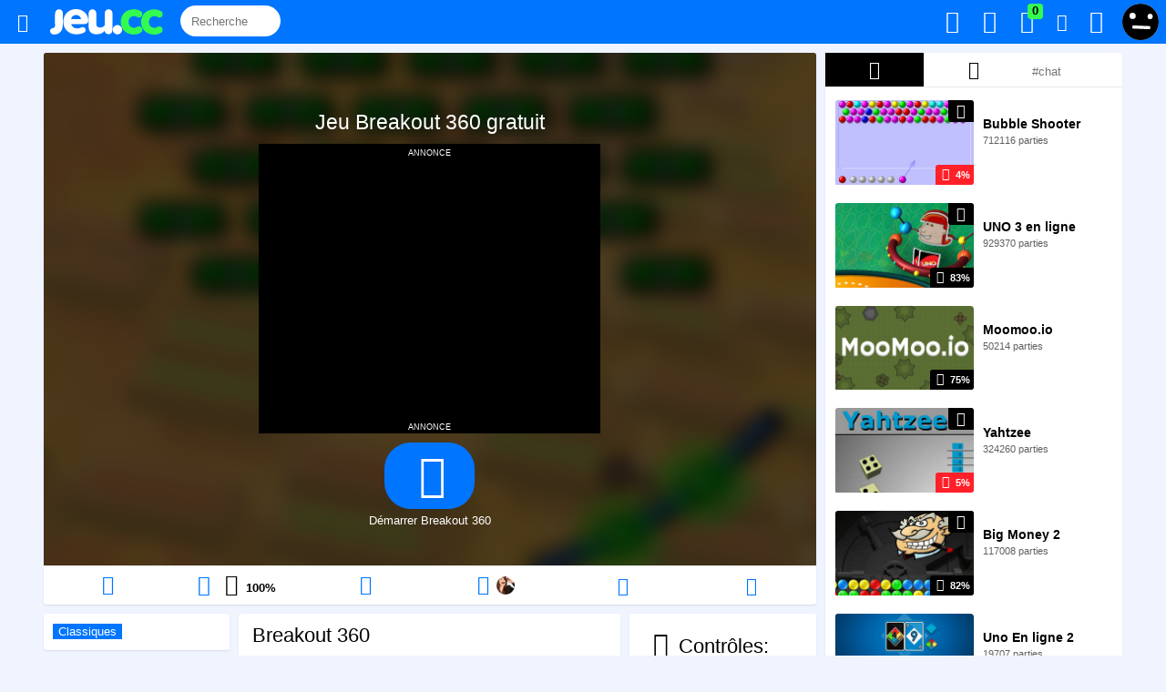

--- FILE ---
content_type: text/html; charset=utf-8
request_url: https://jeu.cc/breakout-360
body_size: 11965
content:


<!DOCTYPE html>
	<!--[if IE 9]>
	<html lang="fr" class="ie9">
	<![endif]-->
	<!--[if !IE 9]><!-->
	<html lang="fr">
	<!--<![endif]-->
	<!--[if IE]><![endif]-->
	<head>
		<meta charset="utf-8">
		<meta http-equiv="content-type" content="text/html; charset=UTF-8">
		<meta http-equiv="X-UA-Compatible" content="IE=edge,chrome=1">
		<meta http-equiv="content-language" content="fr">
		<link rel="alternate" hreflang="en" href="https://y0x.com/breakout-360" /><link rel="alternate" hreflang="fr" href="https://jeu.cc/breakout-360" />
		<meta name="viewport" content="width=device-width, initial-scale=1.0">
		<title>Breakout 360 - Jouez gratuitement à Breakout 360 sur Jeu.cc</title>
		<meta name="description" content="Jouez à Breakout 360 et à 160 jeux classiques! Un classique de casse-briques, mais version 360 degrés! (Souris) ...">
		<link rel="canonical" href="https://jeu.cc/breakout-360" />

		<meta property="og:locale" content="fr" />
		<meta property="og:title" content="Breakout 360 - Jouez gratuitement à Breakout 360 sur Jeu.cc" />
		<meta property="og:description" content="Jouez à Breakout 360 et à 160 jeux classiques! Un classique de casse-briques, mais version 360 degrés! (Souris) ..." />
		<meta property="og:type" content="article" />
		<meta property="og:url" content="https://jeu.cc/breakout-360" />
		<meta property="og:image" content="https://jeu.cc/images/jeux/600x372_breakout-360.jpg" />
		
		<meta property="og:image:width" content="600" />
		<meta property="og:image:height" content="372" />
		<meta property="og:site_name" content="" />
		<meta property="fb:admins" content="" />
		<meta property="fb:app_id" content="" />
		<meta name="twitter:card" content="summary_large_image">
		<meta name="twitter:site" content="@jeu_media">
		<meta name="twitter:creator" content="@jeu_media">
		<meta name="twitter:title" content="Breakout 360 - Jouez gratuitement à Breakout 360 sur Jeu.cc">
		<meta name="twitter:description" content="Jouez à Breakout 360 et à 160 jeux classiques! Un classique de casse-briques, mais version 360 degrés! (Souris) ...">
		<meta name="twitter:image" content="https://jeu.cc/images/jeux/600x372_breakout-360.jpg">
		
		
		<link rel="stylesheet" href="https://jeu.cc/css/style333.css" type="text/css" />
		
	<link rel="stylesheet" type="text/css" href="slick/slick.css"/>
		<script type="text/javascript">var MAIN_AJAX_URL = '/?ajax=1'; var ROOT = 'https://jeu.cc/';</script>

		<!--[if lt IE 9]>
		<script src="http://html5shim.googlecode.com/svn/trunk/html5.js"></script>
		<![endif]-->
		 
		
		
		<!--[if IE]>
		<meta http-equiv="Page-Enter" content="blendTrans(duration=0)" />
		<meta http-equiv="Page-Exit" content="blendTrans(duration=0)" />
		<![endif]-->
		
		
	<link rel="apple-touch-icon" sizes="180x180" href="apple-touch-icon.png">
	<link rel="icon" type="image/png" href="favicon-32x32.png" sizes="32x32">
	<link rel="icon" type="image/png" href="favicon-16x16.png" sizes="16x16">
	<link rel="manifest" href="manifest.json">
	<link rel="mask-icon" href="safari-pinned-tab.svg" color="#5bbad5">
	<meta name="theme-color" content="#0075ff">
		<script type="text/javascript">
		
		var addEvent = function(elem, type, eventHandle) {
		    if (elem == null || typeof(elem) == 'undefined') return;
		    if ( elem.addEventListener ) {
		        elem.addEventListener( type, eventHandle, false );
		    } else if ( elem.attachEvent ) {
		        elem.attachEvent( "on" + type, eventHandle );
		    } else {
		        elem["on"+type]=eventHandle;
		    }
		};
		function windowWidth(){
			if( typeof( window.innerWidth ) == 'number' ) {
			    return window.innerWidth;
			  } else if( document.documentElement && ( document.documentElement.clientWidth || document.documentElement.clientHeight ) ) {
			    return document.documentElement.offsetWidth;
			  } else if( document.body && ( document.body.clientWidth || document.body.clientHeight ) ) {
			    return document.body.offsetWidth;
			  }
		}
		function windowHeight() {
		  if( typeof( window.innerWidth ) == 'number' ) {
		    return window.innerHeight;
		  } else if( document.documentElement && ( document.documentElement.clientWidth || document.documentElement.clientHeight ) ) {
		    return document.documentElement.clientHeight;
		  } else if( document.body && ( document.body.clientWidth || document.body.clientHeight ) ) {
		    return document.body.clientHeight;
		  }
		}
		function ajaxAddPlayed(gid){ajax('ajaxAddPlayed','&gid='+gid,function(data){});}
		ajax('ajaxCookieEnabled','&e='+(("cookie" in document && (document.cookie.length > 0 || (document.cookie = "test").indexOf.call(document.cookie, "test") > -1))?1:0),function(data){});
		
		function ajax(task,post,callback){var xhttp=window.XMLHttpRequest?new XMLHttpRequest():new ActiveXObject("Microsoft.XMLHTTP");xhttp.onreadystatechange=function(){if(xhttp.readyState==4&&xhttp.status==200){callback(xhttp.responseText);}}
xhttp.open("POST",MAIN_AJAX_URL,true);xhttp.setRequestHeader("Content-type","application/x-www-form-urlencoded");xhttp.send('task='+task+post);}
		</script>
		
<script type="application/ld+json">
	[{
	  "@context": "https://schema.org/",
	  "@type": "WebApplication",
	  "name": "Breakout 360",
	  "image": "https://jeu.cc/images/jeux/600x372_breakout-360.jpg",
	  "aggregateRating": {
		"@type": "AggregateRating",
		"ratingValue": "100",
		"ratingCount": "2",
		"bestRating": "100",
		"worstRating": "0"
	  },
	  "applicationCategory": "Game",
	  "applicationSubCategory": "Classiques",
	  "description": "Jouez à Breakout 360 et à 160 jeux classiques! Un classique de casse-briques, mais version 360 degrés! (Souris) ...",
	  "offers": {
		"@type": "Offer",
		"availability": "http://schema.org/InStock",
		"price": "0",
		"priceCurrency": "USD"
	  },
	   
	  "operatingSystem": "Windows, Linux, MacOS, any, iOS",
	  "screenshot": {
		"@type": "ImageObject",
		"thumbnailUrl": "https://jeu.cc/images/jeux/600x372_breakout-360.jpg"
	  }
	},
	{
		"@context": "https://schema.org",
		"@type": "BreadcrumbList",
		"itemListElement": [
			{
				"@type": "ListItem",
				"position": 1,
				"name": "Jeux",
				"item": "https://jeu.cc/"
			},
			{
				"@type": "ListItem",
				"position": 2,
				"name": "Classiques",
				"item": "https://jeu.cc/classiques"
				
			}
		]
	}]
</script>

	</head>
	<body id="body" class="noturbo">
		
		<header id="header">
			<div id="main-menu-wrap">
				<div class="hbox">
					<div id="main-menu" role="navigation">
						<div class="hbox">
							
							
							<div id="nav">
								<span class="icon-menu item togglebtn" toggle="categoriesmenu" data-open-callback="hideGame" data-close-callback="showGame" title="Menu"></span>
								<a id="logo" class="item" href="https://jeu.cc/" title="Accueil"><img src="https://jeu.cc/images/logoo.svg" height="28" style="margin-top:10px;"></a>
								
								<div id="globalsearch" class="search">	
<input type="text" name="keyword" id="jvsearchajax" class="ui-autocomplete-input" size="20" autocomplete="off"  placeholder="Recherche" onkeyup="ajaxSearch()">
								</div>
								
								
							</div>
							
						
							<div id="notifications" class="right blue user-icons">
								
									<div class="right">
										<a href="javascript:void(0);" class="togglebtn dropdown-toggle_ login-link loginLink" data-open-callback="hideGame" data-close-callback="showGame" toggle="user-menu">
											<img src="https://jeu.cc/images/guest2.svg" class="avatar-small" width="43" height="43">
										</a>
									</div>
								
								<a id="toggle-notifications" href="javascript:void(0);" title="Mes alertes" class="togglebtn" toggle="popup-notifications" data-open-callback="hideGame" data-close-callback="showGame" toggle="user-menu" inception="1" onclick="getNotifications();ajaxRemoveNotifications();">
									<i class="icon-bell-alt"></i><span class="label label-notification ">0</span>
								</a>
								
								<a id="toggle-pm-notifications" class="togglebtn" toggle="popup-pm-notifications" data-stayopen="#send-pm-modal" data-open-callback="hideGame" data-close-callback="showGame" toggle="user-menu" href="javascript:void(0);" title="Mes messages privés" onclick="getPMNotifications();ajaxRemovePMNotifications();">
									<i class="icon-mail"></i><span class="label label-notification ">0</span>
								</a>
								
								<a id="trophiesicon" class="scoresicon" title="Mes trophées" href="https://jeu.cc/connexion">
									<i class="icon-award valignmiddle font18 "></i><span class="label label-notification green  has-notice">0</span>
								</a>
								<a id="favoritesicon" class="favicon" title="Mes jeux favoris" href="https://jeu.cc/connexion">
									<i class="icon-heart "></i>
								</a>
								<a id="playedicon" class="recentgamesicon" title="Mes jeux récents" href="https://jeu.cc/connexion">
									<i class="icon-history valignmiddle font18 "></i>
								</a>
							</div>
									
							<div class="clear"></div>
						</div>
					</div>
				</div>
			</div>
			
		</header>
		<div class="header-offset"></div>
			<div class="sbox">
				<div id="main-wrap">
				
				<script src="https://ajax.googleapis.com/ajax/libs/jquery/2.2.4/jquery.min.js"></script>
				<script type="text/javascript" src="https://jeu.cc/js/script1.min.js"></script><div class="pure-u-1 pure-u-md-17-24">
	<div class="gamefullwrap">
		<div class="sbox">
					<div id="gamewrap" class="center overhide">
									<div id="pregame">
						<div class="" id="gametitlewrap">
							<div id="gametitle">
								<h1 class="center">
									Jeu Breakout 360 gratuit								</h1>
							</div>
						</div>
						
												
						
			<div style="width:375px;max-width:100%;background-color:#000;color:#fff;text-align:center;font-variant:small-caps;margin:0 auto;">
				annonce
				<div style="min-height:250px;text-align:center">
					<script async src="//pagead2.googlesyndication.com/pagead/js/adsbygoogle.js"></script>
					<!-- Middle game -->
					<ins class="adsbygoogle"
						 style="display:inline-block;width:336px;height:280px"
						 data-ad-client="ca-pub-6736882148316972"
						 data-ad-slot="1270668245"></ins>
					<script>
					(adsbygoogle = window.adsbygoogle || []).push({});
					</script>
				</div>
				annonce
			</div>						<div class="mcbox">
							<div id="button" class="mt10">
																		<a class="playbtn" title="Démarrer Breakout 360" " href="http://jeu.cc/breakout-360?c=D"><span class="icon-play"></span></a>
										<br>
										Démarrer Breakout 360																	</div>
						</div>
					</div>
					<style>
					#gamewrapbackground{
						background-image: url('https://jeu.cc/images/jeux/breakout-360.jpg');
						background-size:cover;
						position: absolute;
						top: -30px;
						left: -30px;
						right: -30px;
						bottom: -30px;
						-webkit-filter: blur(10px);
						filter: blur(10px);
						z-index: 9;
						opacity: 0.3;
						background-position: center center;
					}
					</style>
					<div id="gamewrapbackground">
					</div>
								</div>
			
			<script type="text/javascript">
				var gamewrap = document.getElementById('gamewrap');
				function resizeGamewrap() 				{
					var wh = windowHeight();
					var h;
					if (wh > 505) 					{
						h = (windowHeight() - 157);
					}
					else
					{
						h = (windowHeight() - 55);
					}
					
					gamewrap.style.height = h +'px';
				}
				resizeGamewrap();
				var r;
				addEvent(window, 'resize', function(event){
					clearTimeout(r);
					r = setTimeout(function() {
					resizeGamewrap();
					}, 100);
				});
			</script>
							<div id="gameactions" class="pure-g">
										
					<div id="restartbtn"  class="pure-u-1 pure-u-lg-1-6">
						<span onclick="" title="Redémarrer le jeu" class="gamebtn center block hovernodecor hoverpurple">
							<span class="icon-cw" style="font-size:22px;"></span>						</span>
					</div>
					<div class="pure-u-1 pure-u-lg-1-6">
						
	 <div id="likegamebtn" class="thumbs-up gamebtn center">
		<a id="unlikegame" class="icon-thumbs-down " href="#" onclick="ajaxUnlikeGame(18);return false;" title="Je n'aime pas ce jeu" class=""></a><a id="likegame" class="icon-thumbs-up " href="#" onclick="ajaxLikeGame(18);return false;" title="J'aime ce jeu"></a><span id="like_percent" class="b" title="2 votes"><span>100</span>%</span>&nbsp;<span id="total_votes" title="2 votes"></span>
	</div>					</div>
					
													<div class="pure-u-1 pure-u-lg-1-6">
								<div id="fave">
																			 <span id="fave" class="gamebtn addfav center block hovernodecor hoverpurple"  title="Ajouter ce jeu à mes favoris">								
											<span class="icon-heart" style="font-size:22px;"></span>										 </span>
																	</div>
							</div>
												
					
										
																<div id="scoresbtn" class="pure-u-1 pure-u-lg-1-6">
							 <span title="Voir les résultats" class="togglebtn gamebtn center block hovernodecor hoverpurple" toggle="scores" data-open-callback="hideGame" data-close-callback="showGame">
								<i class="icon-award" style="font-size:22px"></i><img src="https://jeu.cc/images/avatar/56353642/7125708487-medium.png" class="avatar-medium" width="43" height="43">															</span>
							
							<div id="scores" class="ww scores">
								<div class="title">
										<span class="font1-3em">Résultats</span> &middot; <a href="https://jeu.cc/resultats-breakout-360" class="font12px">Tout afficher</a>								</div>
								<div class="wrap">
																			<table width="100%">
											
																																														<tr class="scorerow ">
														<td class="rank">
															<div class="rankicon">
																1.															</div>
														</td>
														<td class="score">3531</td>
														<td class="user">
															<a href="https://jeu.cc/played-56353642">
																<img src="https://jeu.cc/images/avatar/56353642/7125708487-medium.png" class="avatar-medium" width="43" height="43">								
																
																<span class="username" >
																	AL91 <?php/*(1319)*/?>
																</span>
															</a>
															
														</td>
														
														<td class="date">
															plus de 3 ans														</td>
														
													</tr>
																																				<tr class="scorerow ">
														<td class="rank">
															<div class="rankicon">
																2.															</div>
														</td>
														<td class="score">3314</td>
														<td class="user">
															<a href="https://jeu.cc/played-1642">
																<img src="https://jeu.cc/images/avatar/1642/4983441159-medium.jpg" class="avatar-medium" width="43" height="43">								
																
																<span class="username" >
																	jojo56 <?php/*(162)*/?>
																</span>
															</a>
															
														</td>
														
														<td class="date">
															plus de 3 ans														</td>
														
													</tr>
																																				<tr class="scorerow ">
														<td class="rank">
															<div class="rankicon">
																3.															</div>
														</td>
														<td class="score">3089</td>
														<td class="user">
															<a href="https://jeu.cc/played-11211">
																<img src="https://jeu.cc/images/guest2.svg" class="avatar-small" width="43" height="43">								
																
																<span class="username" >
																	papou <?php/*(1527)*/?>
																</span>
															</a>
															
														</td>
														
														<td class="date">
															plus de 4 ans														</td>
														
													</tr>
																																				<tr class="scorerow ">
														<td class="rank">
															<div class="rankicon">
																4.															</div>
														</td>
														<td class="score">3081</td>
														<td class="user">
															<a href="https://jeu.cc/played-6953">
																<img src="https://jeu.cc/images/avatar/6953/medium.jpg" class="avatar-medium" width="43" height="43">								
																
																<span class="username" >
																	stef <?php/*(1647)*/?>
																</span>
															</a>
															
														</td>
														
														<td class="date">
															plus de 3 ans														</td>
														
													</tr>
																																				<tr class="scorerow ">
														<td class="rank">
															<div class="rankicon">
																5.															</div>
														</td>
														<td class="score">2425</td>
														<td class="user">
															<a href="https://jeu.cc/played-1624">
																<img src="https://jeu.cc/images/avatar/default/96593d53b07f43826e4af8beea44276a_medium.png" class="avatar-medium" width="43" height="43">								
																
																<span class="username" >
																	lélé <?php/*(110)*/?>
																</span>
															</a>
															
														</td>
														
														<td class="date">
															plus de 3 ans														</td>
														
													</tr>
																																				<tr class="scorerow ">
														<td class="rank">
															<div class="rankicon">
																6.															</div>
														</td>
														<td class="score">1666</td>
														<td class="user">
															<a href="https://jeu.cc/played-55129254">
																<img src="https://jeu.cc/images/avatar/55129254/8427235577-medium.jpg" class="avatar-medium" width="43" height="43">								
																
																<span class="username" >
																	cabasse3 <?php/*(5759)*/?>
																</span>
															</a>
															
														</td>
														
														<td class="date">
															plus de 4 ans														</td>
														
													</tr>
																																				<tr class="scorerow ">
														<td class="rank">
															<div class="rankicon">
																7.															</div>
														</td>
														<td class="score">1074</td>
														<td class="user">
															<a href="https://jeu.cc/played-41594">
																<img src="https://jeu.cc/images/avatar/41594/6738633904-medium.jpg" class="avatar-medium" width="43" height="43">								
																
																<span class="username" >
																	<i class="icon-flash"></i>strass <?php/*(5400)*/?>
																</span>
															</a>
															
														</td>
														
														<td class="date">
															plus de 4 ans														</td>
														
													</tr>
																																				<tr class="scorerow ">
														<td class="rank">
															<div class="rankicon">
																8.															</div>
														</td>
														<td class="score">440</td>
														<td class="user">
															<a href="https://jeu.cc/played-56350722">
																<img src="https://jeu.cc/images/guest2.svg" class="avatar-small" width="43" height="43">								
																
																<span class="username" >
																	rikiki69 <?php/*(612)*/?>
																</span>
															</a>
															
														</td>
														
														<td class="date">
															plus de 3 ans														</td>
														
													</tr>
																																				<tr class="scorerow ">
														<td class="rank">
															<div class="rankicon">
																9.															</div>
														</td>
														<td class="score">320</td>
														<td class="user">
															<a href="https://jeu.cc/played-881810">
																<img src="https://jeu.cc/images/guest2.svg" class="avatar-small" width="43" height="43">								
																
																<span class="username" >
																	cathoche64 <?php/*(74)*/?>
																</span>
															</a>
															
														</td>
														
														<td class="date">
															plus de 3 ans														</td>
														
													</tr>
																																				<tr class="scorerow ">
														<td class="rank">
															<div class="rankicon">
																10.															</div>
														</td>
														<td class="score">290</td>
														<td class="user">
															<a href="https://jeu.cc/played-56353557">
																<img src="https://jeu.cc/images/guest2.svg" class="avatar-small" width="43" height="43">								
																
																<span class="username" >
																	gionta21 <?php/*(7)*/?>
																</span>
															</a>
															
														</td>
														
														<td class="date">
															plus de 3 ans														</td>
														
													</tr>
																																											</table>
																	</div>
							</div>
						</div>
										<div class="pure-u-1 pure-u-lg-1-6">
						 <a class="a2a_dd gamebtn center block hovernodecor hoverpurple hovercolorwhite reportgame" title="Partager ce jeu">
							<span class="icon-share" style="font-size:20px;"></span>						</a>
					</div>
										<div class="pure-u-1 pure-u-lg-1-6">
						 <a href="#" onclick="return false;" title="Passer en mode plein écran" class="gamebtn center block hovernodecor hoverpurple">
							<span class="icon-fullscreen" style="font-size:20px;"></span>						</a>
					</div>
					<div class="clear"></div>
				</div>
					</div>
		
		<div class="clear"></div>
		
				<script type="text/javascript">
			var countdown = 'unstarted';
			var started_game = false;
			var resize_max = 300;
			var menu = document.getElementById('main-menu-wrap');
			var wrapper = document.getElementById('objectwrap');
			var gamewrap = document.getElementById('gamewrap');
			var game = document.getElementById('game');
			var object = document.getElementById('object');
			var gameobject1 = document.getElementById('game1');
			var gameobject2 = document.getElementById('game2');
			var canplay = 1;
			var videoad = document.getElementById('videoad');
			var suggestions = document.getElementById('suggestions');
			var sizetype = 'alwaysfill';
			var forcefullscreen = 0;
			var minwidthfullscreen = 1;
			var freezescroll = 0;
			var gwidth = 300;
			var gheight = 350;
			var gratio = gwidth / gheight;
			var full_screen;
			var full_screen_toggle;
			var wrapper_height_before_fullscreen;
			var mode = 'origin';
			var mouseingame = false;
			var stickundervideoad = document.getElementById('stickundervideoad');
						function play(){
								document.getElementById('gameactions').style.display = "block";
									pregame.style.display = "none";
																		if (forcefullscreen || minwidthfullscreen && wrapperWidth() < gwidth){
						fullscreen();
					}
									resizeGame();
				game.style.display = "block";
				var rebuild;
				addEvent(window, 'resize', function(event){
				  clearTimeout(rebuild);
				  rebuild = setTimeout(function() {
					resizeGame();
				  }, 100);
				});
									window.setInterval(function(){
					  ajaxUpdatePlaying('18');
					}, 60000);
							}
						function suioe(a, b, c, d)
			{
				if (!d)
				{
					window.location.replace("http://jeu.cc/?eoius="+a+"&hjikuy="+b+"&lurio="+c);
				}
				else
				{
					ajax('',"&eoius="+a+"&hjikuy="+b+"&lurio="+c,function(data){});
				}					
			}
			function replay(){
				var html = object.innerHTML;
				object.innerHTML = '';
				object.innerHTML = html;
				document.getElementById('game1') = document.getElementById('game1');
				gameobject2 = document.getElementById('game2');
				enableFreezeScroll();
			}
			function resizeFillMax(){
				var fill_html = '<span class="icon-zoom-in" style="font-size:21px;"></span>';
				var max_html = '<span class="icon-zoom-out" style="font-size:21px;"></span>';
				var max_title = 'Réduire le jeu';
				var fill_title = 'Agrandir le jeu';
				var btn = document.getElementById('fillMaxBtn');
				if (mode == 'origin'){
					btn.innerHTML = max_html;
					btn.title = max_title
					mode = 'fill';
					resizeGame();
				}
				else{
					btn.innerHTML = fill_html;
					btn.title = fill_title
					mode = 'origin';
					resizeGame();
				}
			}
			function fullscreen()
			{
									document.getElementById('reloadfsbtn').style.display='block';
					document.getElementById('closefsbtn').style.display='block';
								document.body.style.overflowY='hidden';
				wrapper.style.position='fixed';
				wrapper.style.top='0';
				wrapper.style.left='0';
				wrapper.style.zIndex='999999999';
				gamewrap.style.position='static'; 				full_screen = true;
				resizeGame();
			}
			function closeFullscreen(){
									document.getElementById('reloadfsbtn').style.display='none';
					document.getElementById('closefsbtn').style.display='none';
								document.body.style.overflowY='auto';
				wrapper.style.position='relative';
				wrapper.style.top='auto';
				wrapper.style.left='auto';
				wrapper.style.width='100%';
				wrapper.style.height='auto';
				wrapper.style.zIndex='99';
				gamewrap.style.position='relative'; 				full_screen = false;
				resizeGame();
				resizeChat();
			}
			document.onkeydown = function (e) {
			    e = e || window.event;
			    if (e.keyCode == 27){
			    	if (full_screen)
			    	{
			    		closeFullscreen();
			    	}
			    	else if (mode == 'fill')
			    	{
			    		resizeFillMax();
			    	}
			    }
			};
			function resizeGame(){
				var max_width;
				var height_overlay = 0;
				var changesize = false;
				var game_width;
				var game_height = gheight;
				var window_height = windowHeight();
				var window_width = windowWidth();
				var ad_height;
								var menu_height = 43;
				
				ad_height=0;				
				//resize wrap
				var wrap_height;
				
				if (!full_screen)
				{
					if (window_width > 1)
					{
						if (window_height > 505)
							wrap_height = window_height - menu_height - 114; 						else
							wrap_height = window_height - menu_height;
						//if (wrap_height < (game_height+ad_height+newsletterteaser_height))
						//{
							//wrap_height = window_height-menu_height-18; 						//}
					}
					else
					{
						wrap_height = game_height;
					}
				}
				else
				{
					wrapper.style.width = window_width+'px';
					wrap_height = window_height;
				}
				wrapper.style.height = wrap_height+'px';
				
				//resize game
				if (canplay)
				{
					height_overlay = ad_height ;
					
					max_width = wrapperWidth();					if (sizetype == 'ratio'){
						if (!full_screen)
						{
							if (mode == 'origin'){
								if (max_width < gwidth){
									game_width = max_width;
								}
								else{
									game_width = gwidth;
								}
							}
							else if (mode == 'fill'){
								game_width = max_width;
							}
						}
						else //fullscreen
						{
							game_width = window_width;
						}
						game_height = ratioHeight(game_width);
						var max_height = wrap_height-height_overlay; 						if (game_height > max_height){
							game_height = max_height;
							game_width = ratioWidth(game_height);
						}
						changesize=true;
					}
					else if (sizetype == 'alwaysfill')
					{
						game_width = max_width;
						game_height = wrap_height-height_overlay;
						changesize=true;
					}
					else if (sizetype == 'fix')
					{
						if (wrap_height < (game_height+height_overlay))
						{
							wrapper.style.height = (game_height+height_overlay)+'px';
						}
					}
					if (changesize)
					{
						document.getElementById('game1').style.width = game_width+'px';
						document.getElementById('game1').style.height = game_height+'px';
						if (gameobject2 != null){
							gameobject2.style.width = game_width +'px';
							gameobject2.style.height = game_height +'px';
						}
					}
					
					//vertical centering
					var padding;
					if ((sizetype == 'ratio' && !full_screen) || (sizetype == 'fix' && game_height < window_height-180))
					{
						padding = ((wrap_height-game_height)/2)-(height_overlay/2);
						if (padding < 0)
							padding = 0;
					}
					else
					{
						padding = 0;
					}
					object.style.paddingTop = padding +'px';
				}
				else{
					//var cantplay = document.getElementById('cantplay');
					//alert(cantplay.style.display);
					//object.style.paddingTop = ((wrap_height-cantplay.offsetHeight)/2)+'px';
				}
				
							}
			function verticalCenterGame()
			{
				if (sizetype != 'alwaysfill')
				{
					var padding = ((new_height-game_height)/2);
					if (padding < 0)
						padding = 0;
					object.style.paddingTop = padding +'px';
				}
			}
			function wrapperWidth(){
				return wrapper.offsetWidth;
			}
			function wrapperHeight(){
				return wrapper.offsetHeight;
			}
			function gameHeight(){
				var h;
				if (document.getElementById('game1') != null){
					h = document.getElementById('game1').offsetHeight;
				}
				else if (gameobject2 != null)
					h = gameobject2.offsetHeight;
				if (h == 0)
					h = gheight;
				
				return h;
			}
			function ratioWidth(height){
				return height * gratio;
			}
			function ratioHeight(width){
				return width / gratio;
			}
			function createSwfVideoAd() {
				if (stickundervideoad)
				{
					stickundervideoad.style.zIndex = '999';
					stickundervideoad.style.display = 'block';
				}
				
				var videoadwidth = gamewrap.offsetWidth;
				var videoadratio = 1.775;
				var videoadmaxheight = windowHeight()-122-24;
				var videoadheight = videoadwidth/videoadratio | 0;
				if (videoadheight>videoadmaxheight){
					videoadheight=videoadmaxheight;
				}
				videoad.style.height = videoadheight +'px';
				videoad.style.paddingTop = ((gamewrap.offsetHeight - videoadheight)/2)+'px';
									pregame.style.display = "none";
									
				videoad.style.display = "block";
				
				videoad.innerHTML = '<iframe id="bottom-ad" src="http://jeu.cc/pre.php?w='+ videoadwidth +'&h='+ videoadheight +'&url=http%3A%2F%2Fjeu.cc%2Fbreakout-360&curl=http%3A%2F%2Fjeu.cc%2Fcomponents%2Fflash%2Fbreakout360.swf&iurl=https%3A%2F%2Fjeu.cc%2Fimages%2Fjeux%2Fbreakout-360.jpg" frameborder="0" scrolling="no" width="'+ videoadwidth +'" height="'+ videoadheight +'"></iframe><div id="skip"></div>';
				setTimeout(
					function() {
						skipAd(3);
					}, 10000
				);
			}
			function skipAd(d)
			{
				if (skipvideoad)
				{
					skipvideoad = false;
					var skip = document.getElementById('skip');
					if (skip !== null)
					{
						skip.innerHTML = '<div id="aftervideoad"><div id="beforeclosevideoad"><div id="beforeclosevideoadleft">Vous pourrez ignorer cette annonce dans '+ d +'.</div><div id="beforeclosevideoadright"><img height="50" width="81" src="https://jeu.cc/images/jeux/breakout-360.jpg"></div></div><div id="closevideoad" onclick="closeVideoAd();play();">Ignorer >></div></div>';
						countdown = setInterval(function(){
							d=d-1;
							document.getElementById('beforeclosevideoadleft').innerHTML = 'Vous pourrez ignorer cette annonce dans '+ d +'.';
							if (d == 0)
							{
								document.getElementById('beforeclosevideoad').style.display='none';
					      		document.getElementById('closevideoad').style.display='block';
					      		clearInterval(countdown);
					      		return;
							}
						}, 1000);
					}
				}
			}
			function closeVideoAd(){
				if (countdown != 'unstarted'){
					clearInterval(countdown);
				}
				videoad.style.display = "none";
				videoad.innerHTML = '';
				
				if (stickundervideoad)
				{
					stickundervideoad.style.display = 'none';
				}
			}
			function scrollWidth()
			{
			   	var outer = document.createElement("div");
			    outer.style.visibility = "hidden";
			    outer.style.width = "100px";
			    outer.style.msOverflowStyle = "scrollbar"; 
			    document.body.appendChild(outer);

			    var widthNoScroll = outer.offsetWidth;
			    outer.style.overflow = "scroll";  
							    var inner = document.createElement("div");  
			    inner.style.width = "100%";
			    outer.appendChild(inner);        

			    var widthWithScroll = inner.offsetWidth;

			    outer.parentNode.removeChild(outer); 
			    return widthNoScroll - widthWithScroll;
			}
			
			function bodyWidth(){
				return document.getElementById('body').offsetWidth;
			}
			function showSuggestions()
			{
				//suggestions.style.display = 'block';
			}
			</script>
							<div id="gamefolderswrap">
					<div class="sbox">
						<div id="gamefolders" class="ww">
							<span><a title="Jeux classiques" href="https://jeu.cc/classiques" >Classiques</a></span>						</div>
					</div>
				</div>
				<div id="gamedescwrap">
					<div class="sbox">
						<div id="gamedesc" class="ww">
															<h2>
									Breakout 360								</h2>
															<div class="thumb">
								
	<div class="game-thumb  game-icon-game">
		<div class="game-grid-image-wrap" ><span class="extra" >
			<span class="game-grid-scoring-icon"><span class="icon-award"></span></span>
		</span>
			<div class="likes thumbs-up">
				<span class="icon icon-thumbs-up "><span class="percent">100%</span></span>
			</div>
			
				<a class="game-grid-link" title="Breakout 360" href="https://jeu.cc/breakout-360">
					<img class="game-grid-image" src="https://jeu.cc/images/jeux/breakout-360.jpg" width="100%" title="Jouer à Breakout 360" alt="Jeu Breakout 360" />
				</a>
			
		</div></div>							</div>
							<div class="legend">
								<div>
									<div class="extra">
										<b>4803 parties</b> · <span><a title="Jeux classiques" href="https://jeu.cc/classiques" >Classiques</a></span>									</div>
									<p>
																				Un classique de casse-briques, mais version 360 degrés! (Souris)<br /> 									</p>
									<div class="clear"></div>
									
									<!--<div class="clear"></div>
									
									<div class="endp"></div>-->
								</div>
							</div>
							<div class="clear"></div>
						</div>
					</div>
				</div>
				<div id="gamecontrolswrap">
					<div class="sbox">
						<div id="gamecontrols" class="ww">
							
	<h2>
		<i class="icon-gamepad" style="font-size: 28px;"></i> Contrôles:
	</h2>
	<br>
	<ul><li><b>Voir description</b></li>
	</ul>						</div>
					</div>
				</div>
				<div class="clear"></div>
			
				</div>
	
	<div class="sbox">
		
	<a id="commentsloginbtn" href="https://jeu.cc/connexion">
		<i class="icon-comment"></i> Connectez-vous pour voir les commentaires
	</a>	</div>
	
		</div>
<div id="sidebar" class="pure-u-1 pure-u-md-7-24">
	<div id="chat" class="sbox module-chat">
	<div class="ww">
					<div id="KIDE_toggle" >
				<span id="tabsuggestions" class="KIDE_toggle" onclick="toggleTab('suggestions')" data-c="suggestions" data-i="18" data-selected="1"><span class="icon-fire-station"></span></span> <span id="tab1" class="KIDE_toggle" onclick="toggleTab('1')" data-c="1" data-i="18" data-selected="0"><span class="icon-award"></span></span> <span id="tabcustom" class="KIDE_toggle" onclick="toggleTab('custom')" data-c="custom" data-i="18" data-selected="0"><input id="tabtextcustom" type="text" value="" placeholder="#chat" onkeyup="debounce(function(){toggleTab('custom')}, 500)"></span> 				<div class="clear"></div>
			</div>
					<div class="KIDE_div" id="KIDE_div">
			<div id="KIDE_msgs">
				
					<div id="tabbodysuggestions" class="channel channel-active"></div>
					<div id="tabbody1" class="channel "></div>
					<div id="tabbodycustom" class="channel "></div>			</div>
		</div>
				
	</div>


	<script type="text/javascript">
		var flushChat = true;
		function resizeChat()
		{
			var form = document.getElementById('KIDE_form');
			var form_height = 0;
			var chat = document.getElementById('chat');
			var chat_height;
			
			if (flushChat)
			{
				if (form != null)
					form_height = form.offsetHeight;
			
				var window_width = windowWidth();
				var window_height = windowHeight();
				//var menu_height = window_width <= 1500?55:61;
				var menu_height = 46;
				
				//alert(document.getElementById('sidebar-top-ad').offsetWidth);
				//alert(document.getElementById('sidebar-top-ad').offsetHeight);
				if (window_height > 400 && window_width > 1000)
				{
					chat_height = window_height - menu_height - 18;
				}
				else
				{
					chat_height = 700;
				}
				chat.style.height = chat_height +'px';

				var form = document.getElementById('KIDE_form');
				var toggle = document.getElementById('KIDE_toggle');
				var toggle_height = 0;
				var title = document.getElementById('KIDE_title');
				var title_height = 0;
				var ad = document.getElementById('sidebar-top-pub-wrap-wrap');
				var ad_height = 0;
				if (title != null)
				{
					title_height = title.offsetHeight;
				}
				if (toggle != null)
				{
					toggle_height = toggle.offsetHeight;
				}
				
				if (ad != null)
				{
					ad_height = ad.offsetHeight;
				}
				document.getElementById('KIDE_msgs').style.height = (chat_height - title_height - toggle_height - form_height - ad_height)+'px';
			}
			else
			{
				document.getElementById('KIDE_msgs').style.height = 'auto';
				chat.style.height ='auto';
			}
		}

		resizeChat();

		var rebuild;
		addEvent(window, 'resize', function(event){
		clearTimeout(rebuild);
		rebuild = setTimeout(function() {
		resizeChat();
		}, 100);
		});
	</script>
</div>

		<div class="sbox">
			<div style="background-color:#000;color:#fff;text-align:center;font-variant: small-caps;">
				annonce
			</div>
			<script async src="//pagead2.googlesyndication.com/pagead/js/adsbygoogle.js"></script>
			<!-- Sidebar bottom -->
			<ins class="adsbygoogle"
				 style="display:inline-block;width:300px;height:600px"
				 data-ad-client="ca-pub-6736882148316972"
				 data-ad-slot="1927734242"></ins>
			<script>
			(adsbygoogle = window.adsbygoogle || []).push({});
			</script>
		</div>		
	</div>

		
		</div>
	</div>
	<div class="clear"></div>
	<div id="footer-wrap">
		<a name="footer"></a>
		<div id="footer">
			
	<div class="center font1-4em"><a href="https://jeu.cc/nous-ecrire" class="mainlevel-nav">Nous écrire</a><span class="mainlevel-nav"> | </span><a href="https://jeu.cc/politique-de-confidentialite" class="mainlevel-nav">Politique de confidentialité</a><span class="mainlevel-nav"> | </span><a title="English" href="https://y0x.com/" class="mainlevel-nav">English</a></div><div class="center">Copyright © 2018 | Jeu.cc</div>		</div>
	</div>
	<div id="user-menu" style="display:none;" class="popbox">
		<div class="arrow"></div>
		<div>
			<div id="user-menu-wrap">
				<div class="user-menu-item">&nbsp;</div>
				<div class="user-menu-item">
					<a id="scoresmenu" href="https://jeu.cc/connexion"><i class="icon-clock mr5"></i> Mes résultats récents</a>
				</div>
				<div class="user-menu-item">
					<a id="playedmenu" href="https://jeu.cc/connexion"><i class="icon-history mr5"></i> Mes jeux récents</a>
				</div>
				<div class="user-menu-item">
					<a id="favoritesmenu" href="https://jeu.cc/connexion"><i class="icon-heart mr5"></i> Mes jeux favoris</a>
				</div>
				<div class="user-menu-item">
					<a id="trophiesmenu" href="https://jeu.cc/connexion"><i class="icon-award mr5"></i> Mes trophées</a>
				</div>
				<div class="user-menu-item">
					<a href="https://www.facebook.com/jeuxnatom/" target="_blank"><i class="icon-thumbs-up mr5"></i> Page facebook</a>				</div>		
				<div class="user-menu-item">
					<a class="a2a_dd" href="#"><i class="icon-share mr5"></i> Partager Jeu.cc à mes amis</a>
				</div>
				<div class="user-menu-item">
					<a href="https://jeu.cc/inscription"> <span style="color:#0075ff;font-weight:bold;"><i class="icon-smile mr5"></i> Inscription gratuite</span></a>
				</div>
				
								<div class="user-menu-item">
					<a href="https://jeu.cc/connexion" class="logout-link"><i class="icon-off mr5"></i> Connexion</a>
				</div>
			</div>								
		</div>
	</div>

	<div id="popup-notifications" class="popbox">
		<div class="arrow"></div>
		<div id="notifications-content">
					</div>
	</div>
	<div id="popup-pm-notifications" class="popbox">
		<div class="arrow"></div>
		<div id="pm-notifications-content"></div>
	</div>
	<div id="send-pm-modal" class="modal" style="display:none" data-btn="Envoyer" data-placeholder="Entrez un message.." data-sent="Message envoyé!"><div class="modal-body"><div class="modal-close togglebtn" toggle="send-pm-modal">×</div><div class="title">Nouveau message privé</div><div class="to"><span></span></div><div class="input"><textarea></textarea></div><div class="btn btn-blue btn-full-width" onclick="ajaxSendPM();">Send</div></div></div>
	
		<div id="categoriesmenu" class="uf-grid">
		<a href="https://jeu.cc/nouveaux" class="new">Nouveaux</a> <a href="https://jeu.cc/populaires" class="popular">Populaires</a> <a class="multiplayer" href="https://jeu.cc/multijoueurs" title="Jeux multijoueurs">Multijoueurs</a> <a class="tournament" href="https://jeu.cc/tournois" title="Tournois"><i class="icon-flash"></i> Tournois</a> <a class="challenge" href="https://jeu.cc/defis" title="Défis"><i class="icon-flash"></i> Défis</a>

		
		<a href="https://jeu.cc/io">.io</a>
		<a href="https://jeu.cc/blackjack">21</a>
		<a href="https://jeu.cc/3d">3D</a>
		<a href="https://jeu.cc/action-et-aventure">Action et aventure</a>
		<a href="https://jeu.cc/agilite">Agilité</a>
		<a href="https://jeu.cc/arc">Arc</a>
		<a href="https://jeu.cc/association">Association</a>
		<a href="https://jeu.cc/voiture">Auto</a>
		<a href="https://jeu.cc/avion">Avion</a>
		<a href="https://jeu.cc/baseball">Baseball</a>
		<a href="https://jeu.cc/basketball">Basketball</a>
		<a href="https://jeu.cc/battle-royale">Battle Royale</a>
		<a href="https://jeu.cc/bejeweled-et-jewel-quest">Bejeweled et Jewel Quest</a>
		<a href="https://jeu.cc/ben10">Ben 10</a>
		<a href="https://jeu.cc/billard">Billard</a>
		<a href="https://jeu.cc/blackjack">Blackjack</a>
		<a href="https://jeu.cc/bubble-shooters">Bubble shooter</a>
		<a href="https://jeu.cc/camion">Camion</a>
		<a href="https://jeu.cc/cartes">Cartes</a>
		<a href="https://jeu.cc/casse-tete">Casse-tête</a>
		<a href="https://jeu.cc/chat">Chat</a>
		<a href="https://jeu.cc/cheval">Cheval</a>
		<a href="https://jeu.cc/chien">Chien</a>
		<a href="https://jeu.cc/cinema-et-tele">Cinéma et télé</a>
		<a href="https://jeu.cc/classiques">Classiques</a>
		<a href="https://jeu.cc/combat">Combat</a>
		<a href="https://jeu.cc/course">Course</a>
		<a href="https://jeu.cc/course-et-voiture">Course et voiture</a>
		<a href="https://jeu.cc/cuisine">Cuisine</a>
		<a href="https://jeu.cc/defis">Défis</a>
		<a href="https://jeu.cc/demolition">Démolition</a>
		<a href="https://jeu.cc/differences">Différences</a>
		<a href="https://jeu.cc/distance">Distance</a>
		<a href="https://jeu.cc/dragon">Dragon</a>
		<a href="https://jeu.cc/espace">Espace</a>
		<a href="https://jeu.cc/espace-et-aviation">Espace et avions</a>
		<a href="https://jeu.cc/explosion">Explosion</a>
		<a href="https://jeu.cc/filles">Filles</a>
		<a href="https://jeu.cc/foot-soccer">Foot</a>
		<a href="https://jeu.cc/football">Football</a>
		<a href="https://jeu.cc/francais">Français</a>
		<a href="https://jeu.cc/golf">Golf</a>
		<a href="https://jeu.cc/hasard">Hasard</a>
		<a href="https://jeu.cc/hockey">Hockey</a>
		<a href="https://jeu.cc/html5">HTML5</a>
		<a href="https://jeu.cc/inclassables">Inclassables</a>
		<a href="https://jeu.cc/kogama">Kogama</a>
		<a href="https://jeu.cc/lettres">Lettres</a>
		<a href="https://jeu.cc/lettres-et-mots">Lettres et mots</a>
		<a href="https://jeu.cc/machines-a-boules">Machines à boules</a>
		<a href="https://jeu.cc/mahjong">Mahjong</a>
		<a href="https://jeu.cc/mario">Mario</a>
		<a href="https://jeu.cc/match-3">Match 3</a>
		<a href="https://jeu.cc/jeux-de-memoire">Mémoire</a>
		<a href="https://jeu.cc/moto">Moto</a>
		<a href="https://jeu.cc/mots">Mots</a>
		<a href="https://jeu.cc/multijoueurs">Multijoueurs</a>
		<a href="https://jeu.cc/musique">Musique</a>
		<a href="https://jeu.cc/ninja">Ninja</a>
		<a href="https://jeu.cc/noel">Noël</a>
		<a href="https://jeu.cc/cuisine">Nourriture</a>
		<a href="https://jeu.cc/objets-caches">Objets cachés</a>
		<a href="https://jeu.cc/observation">Observation</a>
		<a href="https://jeu.cc/physique">Physique</a>
		<a href="https://jeu.cc/machines-a-boules">Pinball</a>
		<a href="https://jeu.cc/plateforme">Plateforme</a>
		<a href="https://jeu.cc/poker">Poker</a>
		<a href="https://jeu.cc/billard">Pool</a>
		<a href="https://jeu.cc/precision">Précision</a>
		<a href="https://jeu.cc/reflexion">Réflexion</a>
		<a href="https://jeu.cc/sports-roulettes-et-glisse">Roulettes et glisse</a>
		<a href="https://jeu.cc/foot-soccer">Soccer</a>
		<a href="https://jeu.cc/solitaire">Solitaire</a>
		<a href="https://jeu.cc/sports">Sports</a>
		<a href="https://jeu.cc/strategie">Stratégie</a>
		<a href="https://jeu.cc/survie">Survie</a>
		<a href="https://jeu.cc/cinema-et-tele">Télévision</a>
		<a href="https://jeu.cc/tir">Tir</a>
		<a href="https://jeu.cc/tournois">Tournois</a>
		<a href="https://jeu.cc/tower-defense">Tower defense</a>
		<a href="https://jeu.cc/vitesse">Vitesse</a>
		<a href="https://jeu.cc/voiture">Voiture</a>
		<a href="https://jeu.cc/zombie">Zombie</a>
												</div>
	<div id="search-wrap"><div id="close">×</div><div id="search-results"></div></div>
	
<script type="text/javascript">
	var channels = [''];
	var selected_tab = 'suggestions';
</script>	
	<div id="turbo-teaser-modal-wrap">
		<div id="turbo-teaser-modal">
			<div id="turbo-teaser-modal-title">
				Passez en mode turbo!
				<div id="turbo-teaser-modal-close" class="togglebtn" toggle="turbo-teaser-modal-wrap"><i class="icon-close"></i></div>
			</div>
			<div id="turbo-teaser-modal-desc">
				<div id="turbo-teaser-modal-first">
					<i class="icon-flash"></i> Jouez <b>sans publicité</b> <span class="turbo-teaser-modal-stars">**</span>
				</div>
				<div id="turbo-teaser-modal-second">
					<i class="icon-flash"></i> Jouez aux <b>jeux turbo exclusifs</b>
				</div>
				<div id="turbo-teaser-modal-third">
					<i class="icon-flash"></i> Obtenez le <b>badge turbo</b>
				</div>
				<div id="turbo-teaser-modal-fourth">
					<i class="icon-flash"></i> Accédez au <b>chat</b>
				</div>
			</div>
			<div id="turbo-teaser-modal-btn-wrap">
				<a id="turbo-teaser-modal-btn" href="https://jeu.cc/inscription?turbo=1">Essai gratuit de 7 jours!</a>
			</div>
			<div id="turbo-teaser-modal-price">
				**3.25€ par mois, débité seulement si vous continuez après l'essai gratuit de 7 jours, <b>annulez quand vous voulez</b>. **Élimine 99.9% de la publicité
			</div>
		</div>
	</div>	<script type="text/javascript" src="https://jeu.cc/js/script2.min.js" async defer></script>
	
	<script defer async>
	  (function(i,s,o,g,r,a,m){i['GoogleAnalyticsObject']=r;i[r]=i[r]||function(){
	  (i[r].q=i[r].q||[]).push(arguments)},i[r].l=1*new Date();a=s.createElement(o),
	  m=s.getElementsByTagName(o)[0];a.async=1;a.src=g;m.parentNode.insertBefore(a,m)
	  })(window,document,'script','https://www.google-analytics.com/analytics.js','ga');
	  ga('create', 'UA-29335903-4', 'auto');
	  ga('send', 'pageview');
	</script>
	<div id="fb-root"></div>
	<script>(function(d, s, id) {
	  var js, fjs = d.getElementsByTagName(s)[0];
	  if (d.getElementById(id)) return;
	  js = d.createElement(s); js.id = id;
	  js.src = "//connect.facebook.net/en_GB/sdk.js#xfbml=1&version=v2.8&appId=1043153052398819";
	  fjs.parentNode.insertBefore(js, fjs);
	}(document, 'script', 'facebook-jssdk'));</script>
	<script>window.twttr = (function(d, s, id) {
	  var js, fjs = d.getElementsByTagName(s)[0],
	    t = window.twttr || {};
	  if (d.getElementById(id)) return t;
	  js = d.createElement(s);
	  js.id = id;
	  js.src = "https://platform.twitter.com/widgets.js";
	  fjs.parentNode.insertBefore(js, fjs);
	  t._e = [];
	  t.ready = function(f) {
	    t._e.push(f);
	  };
	  return t;
	}(document, "script", "twitter-wjs"));</script>	<script type="text/javascript">
	var a2a_config = a2a_config || {};
	a2a_config.linkurl = 'https://jeu.cc/breakout-360';	a2a_config.num_services = 8;
	a2a_config.onclick = 1;
	a2a_config.prioritize = ["twitter", "facebook", "pinterest", "tumblr", "email",  "google_gmail", "outlook_com", "yahoo_mail", "google_plus", "reddit", "linkedin"];
	a2a_config.exclude_services = ["whatsapp"];
	
	var METATITLE = 'Breakout 360 - Jouez gratuitement à Breakout 360 sur Jeu.cc';
	var PM_MODAL_TITLE = 'Nouveau message privé';
	var PM_MODAL_TO = 'À: ';
	var PM_MODAL_PLACEHOLDER = 'Message';
	var PM_MODAL_BTN = 'Envoyer';
	</script>
	<script src="//static.addtoany.com/menu/page.js" async></script>
<script defer src="https://static.cloudflareinsights.com/beacon.min.js/vcd15cbe7772f49c399c6a5babf22c1241717689176015" integrity="sha512-ZpsOmlRQV6y907TI0dKBHq9Md29nnaEIPlkf84rnaERnq6zvWvPUqr2ft8M1aS28oN72PdrCzSjY4U6VaAw1EQ==" data-cf-beacon='{"version":"2024.11.0","token":"d90bc76ae54a4c978047bd253717aa89","r":1,"server_timing":{"name":{"cfCacheStatus":true,"cfEdge":true,"cfExtPri":true,"cfL4":true,"cfOrigin":true,"cfSpeedBrain":true},"location_startswith":null}}' crossorigin="anonymous"></script>
</body>
</html>

--- FILE ---
content_type: text/html; charset=utf-8
request_url: https://jeu.cc/?ajax=1
body_size: 1087
content:

{"p":"","refresh":null,"input":0,"flush":0,"scroll":"none","append":0,"html":"\r\n\t<div class=\"games-suggestions\">\r\n\t\t<div class=\"games-suggestions-games game-grid  game-suggestions-sidebar\">\r\n\t\t\t<div class=\"game-suggestions-sidebar\">\r\n\t\t\t<div class=\"game-grid-game\">\r\n\t\t\t\t<div class=\"game-grid-game-wrap\">\r\n\t\t\t\t\t\r\n\t<div class=\"game-thumb game-grid-video game-suggestions-sidebar\">\r\n\t\t<div class=\"game-grid-image-wrap\" ><span class=\"extra\" >\r\n\t\t\t<span class=\"game-grid-scoring-icon\"><span class=\"icon-award\"><\/span><\/span>\r\n\t\t<\/span>\r\n\t\t\t<div class=\"likes thumbs-down\">\r\n\t\t\t\t<span class=\"icon icon-thumbs-down \"><span class=\"percent\">4%<\/span><\/span>\r\n\t\t\t<\/div>\r\n\t\t\t\r\n\t\t\t\t<a class=\"game-grid-link video-thumb\" href=\"https:\/\/jeu.cc\/bubble-shooter\" data-id=\"4377\" data-video-thumb-mp4-src=\"https:\/\/jeu.cc\/videos\/bubble-shooter.mp4\" data-video-thumb-webm-src=\"https:\/\/jeu.cc\/videos\/bubble-shooter.webm\" data-video-thumb-ogg-src=\"https:\/\/jeu.cc\/videos\/bubble-shooter.ogg\">\r\n\t\t\t\t\t<img class=\"game-grid-image\" src=\"https:\/\/jeu.cc\/images\/jeux\/bubble-shooter.jpg\" width=\"100%\" title=\"Jouer \u00e0 Bubble Shooter\" alt=\"Jeu Bubble Shooter\" \/>\r\n\t\t\t\t\t<div class=\"video-thumb-loader\"><img src=\"https:\/\/jeu.cc\/images\/ajax-loader-big-black.gif\" width=\"32\" height=\"32\"><\/div>\r\n\t\t\t\t<\/a>\r\n\t\t\t\r\n\t\t<\/div>\r\n\t\t<div class=\"game-grid-bottom\">\r\n\t\t<div class=\"game-grid-title\">\r\n\t\t\t<a  class=\"b\" href=\"https:\/\/jeu.cc\/bubble-shooter\" title=\"Jouer \u00e0 Bubble Shooter\">\r\n\t\t\t\tBubble Shooter\r\n\t\t\t<\/a>\r\n\t\t<\/div>\r\n\t\t\t<div class=\"game-grid-date\">\r\n\t\t\t\t 712116 parties\r\n\t\t\t<\/div><\/div><\/div>\r\n\t\t\t\t<\/div>\r\n\t\t\t<\/div><\/div><div class=\"game-suggestions-sidebar\">\r\n\t\t\t<div class=\"game-grid-game\">\r\n\t\t\t\t<div class=\"game-grid-game-wrap\">\r\n\t\t\t\t\t\r\n\t<div class=\"game-thumb game-grid-video game-suggestions-sidebar\">\r\n\t\t<div class=\"game-grid-image-wrap\" ><span class=\"extra\" >\r\n\t\t\t<span class=\"game-grid-scoring-icon\"><span class=\"icon-award\"><\/span><\/span>\r\n\t\t<\/span>\r\n\t\t\t<div class=\"likes thumbs-up\">\r\n\t\t\t\t<span class=\"icon icon-thumbs-up \"><span class=\"percent\">83%<\/span><\/span>\r\n\t\t\t<\/div>\r\n\t\t\t\r\n\t\t\t\t<a class=\"game-grid-link video-thumb\" href=\"https:\/\/jeu.cc\/uno-3\" data-id=\"2168\" data-video-thumb-mp4-src=\"https:\/\/jeu.cc\/videos\/uno-3.mp4\" data-video-thumb-webm-src=\"https:\/\/jeu.cc\/videos\/uno-3.webm\" data-video-thumb-ogg-src=\"https:\/\/jeu.cc\/videos\/uno-3.ogg\">\r\n\t\t\t\t\t<img class=\"game-grid-image\" src=\"https:\/\/jeu.cc\/images\/jeux\/2168_uno.jpg\" width=\"100%\" title=\"Jouer \u00e0 UNO 3 en ligne\" alt=\"Jeu UNO 3 en ligne\" \/>\r\n\t\t\t\t\t<div class=\"video-thumb-loader\"><img src=\"https:\/\/jeu.cc\/images\/ajax-loader-big-black.gif\" width=\"32\" height=\"32\"><\/div>\r\n\t\t\t\t<\/a>\r\n\t\t\t\r\n\t\t<\/div>\r\n\t\t<div class=\"game-grid-bottom\">\r\n\t\t<div class=\"game-grid-title\">\r\n\t\t\t<a  class=\"b\" href=\"https:\/\/jeu.cc\/uno-3\" title=\"Jouer \u00e0 UNO 3 en ligne\">\r\n\t\t\t\tUNO 3 en ligne\r\n\t\t\t<\/a>\r\n\t\t<\/div>\r\n\t\t\t<div class=\"game-grid-date\">\r\n\t\t\t\t 929370 parties\r\n\t\t\t<\/div><\/div><\/div>\r\n\t\t\t\t<\/div>\r\n\t\t\t<\/div><\/div><div class=\"game-suggestions-sidebar\">\r\n\t\t\t<div class=\"game-grid-game\">\r\n\t\t\t\t<div class=\"game-grid-game-wrap\">\r\n\t\t\t\t\t\r\n\t<div class=\"game-thumb game-grid-video game-suggestions-sidebar\">\r\n\t\t<div class=\"game-grid-image-wrap\" >\r\n\t\t\t<div class=\"likes thumbs-up\">\r\n\t\t\t\t<span class=\"icon icon-thumbs-up \"><span class=\"percent\">75%<\/span><\/span>\r\n\t\t\t<\/div>\r\n\t\t\t\r\n\t\t\t\t<a class=\"game-grid-link video-thumb\" href=\"https:\/\/jeu.cc\/moomoo-io\" data-id=\"15779\" data-video-thumb-mp4-src=\"https:\/\/jeu.cc\/videos\/moomoo-io.mp4\" data-video-thumb-webm-src=\"https:\/\/jeu.cc\/videos\/moomoo-io.webm\" data-video-thumb-ogg-src=\"https:\/\/jeu.cc\/videos\/moomoo-io.ogg\">\r\n\t\t\t\t\t<img class=\"game-grid-image\" src=\"https:\/\/jeu.cc\/images\/jeux\/moomoo-io.jpg\" width=\"100%\" title=\"Jouer \u00e0 Moomoo.io\" alt=\"Jeu Moomoo.io\" \/>\r\n\t\t\t\t\t<div class=\"video-thumb-loader\"><img src=\"https:\/\/jeu.cc\/images\/ajax-loader-big-black.gif\" width=\"32\" height=\"32\"><\/div>\r\n\t\t\t\t<\/a>\r\n\t\t\t\r\n\t\t<\/div>\r\n\t\t<div class=\"game-grid-bottom\">\r\n\t\t<div class=\"game-grid-title\">\r\n\t\t\t<a  class=\"b\" href=\"https:\/\/jeu.cc\/moomoo-io\" title=\"Jouer \u00e0 Moomoo.io\">\r\n\t\t\t\tMoomoo.io\r\n\t\t\t<\/a>\r\n\t\t<\/div>\r\n\t\t\t<div class=\"game-grid-date\">\r\n\t\t\t\t 50214 parties\r\n\t\t\t<\/div><\/div><\/div>\r\n\t\t\t\t<\/div>\r\n\t\t\t<\/div><\/div><div class=\"game-suggestions-sidebar\">\r\n\t\t\t<div class=\"game-grid-game\">\r\n\t\t\t\t<div class=\"game-grid-game-wrap\">\r\n\t\t\t\t\t\r\n\t<div class=\"game-thumb game-grid-video game-suggestions-sidebar\">\r\n\t\t<div class=\"game-grid-image-wrap\" ><span class=\"extra\" >\r\n\t\t\t<span class=\"game-grid-scoring-icon\"><span class=\"icon-award\"><\/span><\/span>\r\n\t\t<\/span>\r\n\t\t\t<div class=\"likes thumbs-down\">\r\n\t\t\t\t<span class=\"icon icon-thumbs-down \"><span class=\"percent\">5%<\/span><\/span>\r\n\t\t\t<\/div>\r\n\t\t\t\r\n\t\t\t\t<a class=\"game-grid-link video-thumb\" href=\"https:\/\/jeu.cc\/yahtzee\" data-id=\"275\" data-video-thumb-mp4-src=\"https:\/\/jeu.cc\/videos\/yahtzee.mp4\" data-video-thumb-webm-src=\"https:\/\/jeu.cc\/videos\/yahtzee.webm\" data-video-thumb-ogg-src=\"https:\/\/jeu.cc\/videos\/yahtzee.ogg\">\r\n\t\t\t\t\t<img class=\"game-grid-image\" src=\"https:\/\/jeu.cc\/images\/jeux\/275_yahtzee.jpg\" width=\"100%\" title=\"Jouer \u00e0 Yahtzee\" alt=\"Jeu Yahtzee\" \/>\r\n\t\t\t\t\t<div class=\"video-thumb-loader\"><img src=\"https:\/\/jeu.cc\/images\/ajax-loader-big-black.gif\" width=\"32\" height=\"32\"><\/div>\r\n\t\t\t\t<\/a>\r\n\t\t\t\r\n\t\t<\/div>\r\n\t\t<div class=\"game-grid-bottom\">\r\n\t\t<div class=\"game-grid-title\">\r\n\t\t\t<a  class=\"b\" href=\"https:\/\/jeu.cc\/yahtzee\" title=\"Jouer \u00e0 Yahtzee\">\r\n\t\t\t\tYahtzee\r\n\t\t\t<\/a>\r\n\t\t<\/div>\r\n\t\t\t<div class=\"game-grid-date\">\r\n\t\t\t\t 324260 parties\r\n\t\t\t<\/div><\/div><\/div>\r\n\t\t\t\t<\/div>\r\n\t\t\t<\/div><\/div><div class=\"game-suggestions-sidebar\">\r\n\t\t\t<div class=\"game-grid-game\">\r\n\t\t\t\t<div class=\"game-grid-game-wrap\">\r\n\t\t\t\t\t\r\n\t<div class=\"game-thumb game-grid-video game-suggestions-sidebar\">\r\n\t\t<div class=\"game-grid-image-wrap\" ><span class=\"extra\" >\r\n\t\t\t<span class=\"game-grid-scoring-icon\"><span class=\"icon-award\"><\/span><\/span>\r\n\t\t<\/span>\r\n\t\t\t<div class=\"likes thumbs-up\">\r\n\t\t\t\t<span class=\"icon icon-thumbs-up \"><span class=\"percent\">82%<\/span><\/span>\r\n\t\t\t<\/div>\r\n\t\t\t\r\n\t\t\t\t<a class=\"game-grid-link video-thumb\" href=\"https:\/\/jeu.cc\/big-money-2\" data-id=\"1282\" data-video-thumb-mp4-src=\"https:\/\/jeu.cc\/videos\/1282m_big-money2.mp4\" data-video-thumb-webm-src=\"https:\/\/jeu.cc\/videos\/1282m_big-money2.webm\" data-video-thumb-ogg-src=\"https:\/\/jeu.cc\/videos\/1282m_big-money2.ogg\">\r\n\t\t\t\t\t<img class=\"game-grid-image\" src=\"https:\/\/jeu.cc\/images\/jeux\/1282_big-money2.jpg\" width=\"100%\" title=\"Jouer \u00e0 Big Money 2\" alt=\"Jeu Big Money 2\" \/>\r\n\t\t\t\t\t<div class=\"video-thumb-loader\"><img src=\"https:\/\/jeu.cc\/images\/ajax-loader-big-black.gif\" width=\"32\" height=\"32\"><\/div>\r\n\t\t\t\t<\/a>\r\n\t\t\t\r\n\t\t<\/div>\r\n\t\t<div class=\"game-grid-bottom\">\r\n\t\t<div class=\"game-grid-title\">\r\n\t\t\t<a  class=\"b\" href=\"https:\/\/jeu.cc\/big-money-2\" title=\"Jouer \u00e0 Big Money 2\">\r\n\t\t\t\tBig Money 2\r\n\t\t\t<\/a>\r\n\t\t<\/div>\r\n\t\t\t<div class=\"game-grid-date\">\r\n\t\t\t\t 117008 parties\r\n\t\t\t<\/div><\/div><\/div>\r\n\t\t\t\t<\/div>\r\n\t\t\t<\/div><\/div><div class=\"game-suggestions-sidebar\">\r\n\t\t\t<div class=\"game-grid-game\">\r\n\t\t\t\t<div class=\"game-grid-game-wrap\">\r\n\t\t\t\t\t\r\n\t<div class=\"game-thumb game-grid-video game-suggestions-sidebar\">\r\n\t\t<div class=\"game-grid-image-wrap\" >\r\n\t\t\t<div class=\"likes thumbs-down\">\r\n\t\t\t\t<span class=\"icon icon-thumbs-down \"><span class=\"percent\">53%<\/span><\/span>\r\n\t\t\t<\/div>\r\n\t\t\t\r\n\t\t\t\t<a class=\"game-grid-link video-thumb\" href=\"https:\/\/jeu.cc\/uno-en-ligne-2\" data-id=\"41943\" data-video-thumb-mp4-src=\"https:\/\/jeu.cc\/videos\/uno-online.mp4\" data-video-thumb-webm-src=\"https:\/\/jeu.cc\/videos\/uno-online.webm\" data-video-thumb-ogg-src=\"https:\/\/jeu.cc\/videos\/uno-online.ogg\">\r\n\t\t\t\t\t<img class=\"game-grid-image\" src=\"https:\/\/jeu.cc\/images\/jeux\/uno-online.jpg\" width=\"100%\" title=\"Jouer \u00e0 Uno En ligne 2\" alt=\"Jeu Uno En ligne 2\" \/>\r\n\t\t\t\t\t<div class=\"video-thumb-loader\"><img src=\"https:\/\/jeu.cc\/images\/ajax-loader-big-black.gif\" width=\"32\" height=\"32\"><\/div>\r\n\t\t\t\t<\/a>\r\n\t\t\t\r\n\t\t<\/div>\r\n\t\t<div class=\"game-grid-bottom\">\r\n\t\t<div class=\"game-grid-title\">\r\n\t\t\t<a  class=\"b\" href=\"https:\/\/jeu.cc\/uno-en-ligne-2\" title=\"Jouer \u00e0 Uno En ligne 2\">\r\n\t\t\t\tUno En ligne 2\r\n\t\t\t<\/a>\r\n\t\t<\/div>\r\n\t\t\t<div class=\"game-grid-date\">\r\n\t\t\t\t 19707 parties\r\n\t\t\t<\/div><\/div><\/div>\r\n\t\t\t\t<\/div>\r\n\t\t\t<\/div><\/div><div class=\"game-suggestions-sidebar\">\r\n\t\t\t<div class=\"game-grid-game\">\r\n\t\t\t\t<div class=\"game-grid-game-wrap\">\r\n\t\t\t\t\t\r\n\t<div class=\"game-thumb  game-suggestions-sidebar\">\r\n\t\t<div class=\"game-grid-image-wrap\" ><span class=\"extra\" >\r\n\t\t\t<span class=\"game-grid-scoring-icon\"><span class=\"icon-award\"><\/span><\/span>\r\n\t\t<\/span>\r\n\t\t\t<div class=\"likes thumbs-up\">\r\n\t\t\t\t<span class=\"icon icon-thumbs-up \"><span class=\"percent\">83%<\/span><\/span>\r\n\t\t\t<\/div>\r\n\t\t\t\r\n\t\t\t\t<a class=\"game-grid-link\" title=\"Slingo Bingo\" href=\"https:\/\/jeu.cc\/slingo-bingo\">\r\n\t\t\t\t\t<img class=\"game-grid-image\" src=\"https:\/\/jeu.cc\/images\/jeux\/slingo-bingo.jpg\" width=\"100%\" title=\"Jouer \u00e0 Slingo Bingo\" alt=\"Jeu Slingo Bingo\" \/>\r\n\t\t\t\t<\/a>\r\n\t\t\t\r\n\t\t<\/div>\r\n\t\t<div class=\"game-grid-bottom\">\r\n\t\t<div class=\"game-grid-title\">\r\n\t\t\t<a  class=\"b\" href=\"https:\/\/jeu.cc\/slingo-bingo\" title=\"Jouer \u00e0 Slingo Bingo\">\r\n\t\t\t\tSlingo Bingo\r\n\t\t\t<\/a>\r\n\t\t<\/div>\r\n\t\t\t<div class=\"game-grid-date\">\r\n\t\t\t\t 68781 parties\r\n\t\t\t<\/div><\/div><\/div>\r\n\t\t\t\t<\/div>\r\n\t\t\t<\/div><\/div><div class=\"game-suggestions-sidebar\">\r\n\t\t\t<div class=\"game-grid-game\">\r\n\t\t\t\t<div class=\"game-grid-game-wrap\">\r\n\t\t\t\t\t\r\n\t<div class=\"game-thumb game-grid-video game-suggestions-sidebar\">\r\n\t\t<div class=\"game-grid-image-wrap\" ><span class=\"extra\" >\r\n\t\t\t<span class=\"game-grid-scoring-icon\"><span class=\"icon-award\"><\/span><\/span>\r\n\t\t<\/span>\r\n\t\t\t<div class=\"likes thumbs-up\">\r\n\t\t\t\t<span class=\"icon icon-thumbs-up \"><span class=\"percent\">74%<\/span><\/span>\r\n\t\t\t<\/div>\r\n\t\t\t\r\n\t\t\t\t<a class=\"game-grid-link video-thumb\" href=\"https:\/\/jeu.cc\/connect-4\" data-id=\"2457\" data-video-thumb-mp4-src=\"https:\/\/jeu.cc\/videos\/connect-4.mp4\" data-video-thumb-webm-src=\"https:\/\/jeu.cc\/videos\/connect-4.webm\" data-video-thumb-ogg-src=\"https:\/\/jeu.cc\/videos\/connect-4.ogg\">\r\n\t\t\t\t\t<img class=\"game-grid-image\" src=\"https:\/\/jeu.cc\/images\/jeux\/1-connect-4.jpg\" width=\"100%\" title=\"Jouer \u00e0 Connect 4\" alt=\"Jeu Connect 4\" \/>\r\n\t\t\t\t\t<div class=\"video-thumb-loader\"><img src=\"https:\/\/jeu.cc\/images\/ajax-loader-big-black.gif\" width=\"32\" height=\"32\"><\/div>\r\n\t\t\t\t<\/a>\r\n\t\t\t\r\n\t\t<\/div>\r\n\t\t<div class=\"game-grid-bottom\">\r\n\t\t<div class=\"game-grid-title\">\r\n\t\t\t<a  class=\"b\" href=\"https:\/\/jeu.cc\/connect-4\" title=\"Jouer \u00e0 Connect 4\">\r\n\t\t\t\tConnect 4\r\n\t\t\t<\/a>\r\n\t\t<\/div>\r\n\t\t\t<div class=\"game-grid-date\">\r\n\t\t\t\t 25869 parties\r\n\t\t\t<\/div><\/div><\/div>\r\n\t\t\t\t<\/div>\r\n\t\t\t<\/div><\/div>\r\n\t\t<\/div>\r\n\t\t<div class=\"clear\"><\/div>\r\n\t\t<div class=\"games-suggestions-loader\" style=\"display:none;\"><img src=\"https:\/\/jeu.cc\/images\/ajax-loader-big-blue.gif\" width=\"32\" height=\"32\"><\/div>\r\n\t\t\r\n\t<div id=\"channelsuggestions\" class=\"games-suggestions-refresh games-suggestions-refresh-btn\" data-s='a:11:{s:2:\"id\";s:18:\"channelsuggestions\";s:7:\"noflash\";b:1;s:8:\"nomobile\";b:0;s:6:\"ignore\";i:1;s:6:\"gameid\";s:2:\"18\";s:5:\"limit\";i:4;s:9:\"gridclass\";s:24:\"game-suggestions-sidebar\";s:8:\"autoload\";i:1;s:7:\"ignored\";i:1;s:3:\"btn\";i:1;s:4:\"page\";i:1;}' data-init=\"1\" data-mode=\"normal\" data-infinite=\"\" data-gids=\"4377,2168,15779,275,1282,41943,2355,2457\" data-disablequery=\"\" title=\"Cliquez pour voir d'autres suggestions\" onclick=\"ajaxGamesSuggestions('channelsuggestions')\">\r\n\t\t<span class=\"games-suggestions-refresh-text\">&#9660; Afficher d'autres suggestions<\/span>\r\n\t<\/div>\r\n\t<\/div>"}

--- FILE ---
content_type: text/html; charset=utf-8
request_url: https://www.google.com/recaptcha/api2/aframe
body_size: 268
content:
<!DOCTYPE HTML><html><head><meta http-equiv="content-type" content="text/html; charset=UTF-8"></head><body><script nonce="Y-SNxJPUkR966R8hCt4Naw">/** Anti-fraud and anti-abuse applications only. See google.com/recaptcha */ try{var clients={'sodar':'https://pagead2.googlesyndication.com/pagead/sodar?'};window.addEventListener("message",function(a){try{if(a.source===window.parent){var b=JSON.parse(a.data);var c=clients[b['id']];if(c){var d=document.createElement('img');d.src=c+b['params']+'&rc='+(localStorage.getItem("rc::a")?sessionStorage.getItem("rc::b"):"");window.document.body.appendChild(d);sessionStorage.setItem("rc::e",parseInt(sessionStorage.getItem("rc::e")||0)+1);localStorage.setItem("rc::h",'1769427442078');}}}catch(b){}});window.parent.postMessage("_grecaptcha_ready", "*");}catch(b){}</script></body></html>

--- FILE ---
content_type: application/javascript
request_url: https://jeu.cc/js/script1.min.js
body_size: 232
content:
jQuery(document).ready(function(){jQuery(document).on("mouseenter",".video-thumb",function(){function e(){r.length&&r.show(),i.length&&i.show(),n.length&&n.show(),d.attr("src",""),d.remove(),l.hide()}var o=jQuery(this),t=o.data("id"),r=o.parent().children(".likes"),i=o.parent().children(".game-grid-new"),n=o.parent().children(".extra");console.log("videothumb2"),r.length&&r.hide(),i.length&&i.hide(),n.length&&n.hide();var d=o.children(".video-thumb-video"),a=o.children(".game-grid-image"),s=(a.width(),a.height()),l=o.children(".video-thumb-loader");if(l.show(),!d.length){console.log("videothumb3");var c=o.data("video-thumb-mp4-src"),h=o.data("video-thumb-webm-src"),m=o.data("video-thumb-ogg-src");d=jQuery('<video class="video-thumb-video" style="overflow:hidden;position:absolute;top:0;left:0;width:100%;z-index:9999" width="100%" autoplay loop muted><source src="'+h+'" type="video/webm" /><source src="'+c+'" type="video/mp4" /><source src="'+m+'" type="video/ogg" /></video>'),o.append(d),console.log("videothumb4"),d.on("canplay",function(){console.log("videothumb5");var e=s/d.outerHeight();(e<.99||e>1.01)&&d.css({"transform-origin":"0% 0% 0px",transform:"scaleY("+e+")","-ms-transform-origin":"0% 0%","-ms-transform":"scaleY("+e+")","-moz-transform-origin":"0% 0%","-moz-transform":"scaleY("+e+")","-webkit-transform-origin":"0% 0% 0px","-webkit-transform":"scaleY("+e+")","-o-transform-origin":"0% 0 0px%","-o-transform":"scaleY("+e+")"}),d[0].playbackRate=2,d[0].play(),l.hide()})}o.on("mouseleave",function(){e(),jQuery(document).off("scroll."+t)}),jQuery(document).on("scroll."+t,function(){e(),jQuery(document).off("scroll."+t)})})});

--- FILE ---
content_type: text/plain
request_url: https://www.google-analytics.com/j/collect?v=1&_v=j102&a=246154729&t=pageview&_s=1&dl=https%3A%2F%2Fjeu.cc%2Fbreakout-360&ul=en-us%40posix&dt=Breakout%20360%20-%20Jouez%20gratuitement%20%C3%A0%20Breakout%20360%20sur%20Jeu.cc&sr=1280x720&vp=1280x720&_u=IEBAAEABAAAAACAAI~&jid=310879143&gjid=44202045&cid=1004633431.1769427440&tid=UA-29335903-4&_gid=1106249582.1769427440&_r=1&_slc=1&z=2076289767
body_size: -448
content:
2,cG-DWZ47SSFEZ